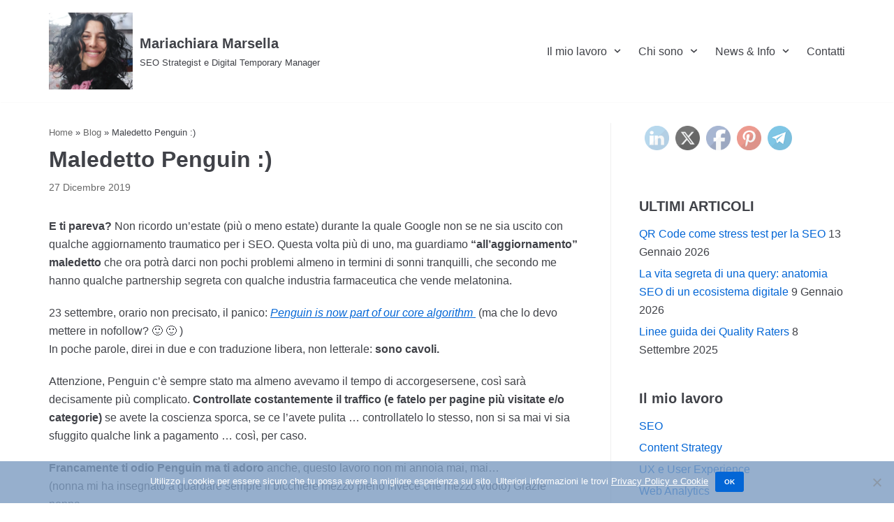

--- FILE ---
content_type: text/html; charset=UTF-8
request_url: https://www.mariachiaramarsella.it/blog/maledetto-penguin/
body_size: 14263
content:
<!DOCTYPE html>
<html lang="it-IT">

<head>
	<meta charset="UTF-8">
	<meta name="viewport" content="width=device-width, initial-scale=1, minimum-scale=1">
	<link rel="profile" href="http://gmpg.org/xfn/11">
			<link rel="pingback" href="https://www.mariachiaramarsella.it/xmlrpc.php">
		<meta name='robots' content='index, follow, max-image-preview:large, max-snippet:-1, max-video-preview:-1' />

	<!-- This site is optimized with the Yoast SEO plugin v26.8 - https://yoast.com/product/yoast-seo-wordpress/ -->
	<title>Il 23 settembre 2016 Google annuncia &quot;Penguin parte dell&#039;algoritmo&quot;</title>
	<meta name="description" content="Il 23 settembre 2016, l&#039;annuncio ufficiale da parte di Google: Penguin is now part of our core algorithm. E i SEO non si annoiano mai." />
	<link rel="canonical" href="https://www.mariachiaramarsella.it/blog/maledetto-penguin/" />
	<meta property="og:locale" content="it_IT" />
	<meta property="og:type" content="article" />
	<meta property="og:title" content="Il 23 settembre 2016 Google annuncia &quot;Penguin parte dell&#039;algoritmo&quot;" />
	<meta property="og:description" content="Il 23 settembre 2016, l&#039;annuncio ufficiale da parte di Google: Penguin is now part of our core algorithm. E i SEO non si annoiano mai." />
	<meta property="og:url" content="https://www.mariachiaramarsella.it/blog/maledetto-penguin/" />
	<meta property="og:site_name" content="Mariachiara Marsella" />
	<meta property="article:author" content="https://www.facebook.com/mc.marsella" />
	<meta property="article:published_time" content="2016-09-29T13:56:18+00:00" />
	<meta property="article:modified_time" content="2019-12-27T13:01:47+00:00" />
	<meta property="og:image" content="http://www.mariachiaramarsella.it/wp-content/uploads/2016/09/penguin-google-odioamore.jpg" />
	<meta name="author" content="mariachiara" />
	<meta name="twitter:card" content="summary_large_image" />
	<meta name="twitter:creator" content="@uale75" />
	<script type="application/ld+json" class="yoast-schema-graph">{"@context":"https://schema.org","@graph":[{"@type":"Article","@id":"https://www.mariachiaramarsella.it/blog/maledetto-penguin/#article","isPartOf":{"@id":"https://www.mariachiaramarsella.it/blog/maledetto-penguin/"},"author":{"name":"mariachiara","@id":"https://www.mariachiaramarsella.it/#/schema/person/0d1cc8a1e5f7d27f9374bdd54cd275f7"},"headline":"Maledetto Penguin :)","datePublished":"2016-09-29T13:56:18+00:00","dateModified":"2019-12-27T13:01:47+00:00","mainEntityOfPage":{"@id":"https://www.mariachiaramarsella.it/blog/maledetto-penguin/"},"wordCount":192,"image":{"@id":"https://www.mariachiaramarsella.it/blog/maledetto-penguin/#primaryimage"},"thumbnailUrl":"http://www.mariachiaramarsella.it/wp-content/uploads/2016/09/penguin-google-odioamore.jpg","keywords":["Salute del sito web"],"articleSection":["Blog"],"inLanguage":"it-IT"},{"@type":"WebPage","@id":"https://www.mariachiaramarsella.it/blog/maledetto-penguin/","url":"https://www.mariachiaramarsella.it/blog/maledetto-penguin/","name":"Il 23 settembre 2016 Google annuncia \"Penguin parte dell'algoritmo\"","isPartOf":{"@id":"https://www.mariachiaramarsella.it/#website"},"primaryImageOfPage":{"@id":"https://www.mariachiaramarsella.it/blog/maledetto-penguin/#primaryimage"},"image":{"@id":"https://www.mariachiaramarsella.it/blog/maledetto-penguin/#primaryimage"},"thumbnailUrl":"http://www.mariachiaramarsella.it/wp-content/uploads/2016/09/penguin-google-odioamore.jpg","datePublished":"2016-09-29T13:56:18+00:00","dateModified":"2019-12-27T13:01:47+00:00","author":{"@id":"https://www.mariachiaramarsella.it/#/schema/person/0d1cc8a1e5f7d27f9374bdd54cd275f7"},"description":"Il 23 settembre 2016, l'annuncio ufficiale da parte di Google: Penguin is now part of our core algorithm. E i SEO non si annoiano mai.","breadcrumb":{"@id":"https://www.mariachiaramarsella.it/blog/maledetto-penguin/#breadcrumb"},"inLanguage":"it-IT","potentialAction":[{"@type":"ReadAction","target":["https://www.mariachiaramarsella.it/blog/maledetto-penguin/"]}]},{"@type":"ImageObject","inLanguage":"it-IT","@id":"https://www.mariachiaramarsella.it/blog/maledetto-penguin/#primaryimage","url":"http://www.mariachiaramarsella.it/wp-content/uploads/2016/09/penguin-google-odioamore.jpg","contentUrl":"http://www.mariachiaramarsella.it/wp-content/uploads/2016/09/penguin-google-odioamore.jpg"},{"@type":"BreadcrumbList","@id":"https://www.mariachiaramarsella.it/blog/maledetto-penguin/#breadcrumb","itemListElement":[{"@type":"ListItem","position":1,"name":"Home","item":"https://www.mariachiaramarsella.it/"},{"@type":"ListItem","position":2,"name":"Blog","item":"https://www.mariachiaramarsella.it/blog/"},{"@type":"ListItem","position":3,"name":"Maledetto Penguin :)"}]},{"@type":"WebSite","@id":"https://www.mariachiaramarsella.it/#website","url":"https://www.mariachiaramarsella.it/","name":"Mariachiara Marsella","description":"SEO Strategist e Digital Temporary Manager","potentialAction":[{"@type":"SearchAction","target":{"@type":"EntryPoint","urlTemplate":"https://www.mariachiaramarsella.it/?s={search_term_string}"},"query-input":{"@type":"PropertyValueSpecification","valueRequired":true,"valueName":"search_term_string"}}],"inLanguage":"it-IT"},{"@type":"Person","@id":"https://www.mariachiaramarsella.it/#/schema/person/0d1cc8a1e5f7d27f9374bdd54cd275f7","name":"mariachiara","image":{"@type":"ImageObject","inLanguage":"it-IT","@id":"https://www.mariachiaramarsella.it/#/schema/person/image/","url":"https://secure.gravatar.com/avatar/aeb70b6775b8fc79f70244c82b79ca4612fab177d1b1aa339be0054b78dd51a8?s=96&d=mm&r=g","contentUrl":"https://secure.gravatar.com/avatar/aeb70b6775b8fc79f70244c82b79ca4612fab177d1b1aa339be0054b78dd51a8?s=96&d=mm&r=g","caption":"mariachiara"},"sameAs":["https://www.mariachiaramarsella.it/","https://www.facebook.com/mc.marsella","https://www.instagram.com/uale75/","https://www.linkedin.com/in/marsella/","https://www.pinterest.it/seo4ever/","https://x.com/uale75"]}]}</script>
	<!-- / Yoast SEO plugin. -->


<link rel="alternate" type="application/rss+xml" title="Mariachiara Marsella &raquo; Feed" href="https://www.mariachiaramarsella.it/feed/" />
<style id='wp-img-auto-sizes-contain-inline-css' type='text/css'>
img:is([sizes=auto i],[sizes^="auto," i]){contain-intrinsic-size:3000px 1500px}
/*# sourceURL=wp-img-auto-sizes-contain-inline-css */
</style>
<style id='wp-block-library-inline-css' type='text/css'>
:root{--wp-block-synced-color:#7a00df;--wp-block-synced-color--rgb:122,0,223;--wp-bound-block-color:var(--wp-block-synced-color);--wp-editor-canvas-background:#ddd;--wp-admin-theme-color:#007cba;--wp-admin-theme-color--rgb:0,124,186;--wp-admin-theme-color-darker-10:#006ba1;--wp-admin-theme-color-darker-10--rgb:0,107,160.5;--wp-admin-theme-color-darker-20:#005a87;--wp-admin-theme-color-darker-20--rgb:0,90,135;--wp-admin-border-width-focus:2px}@media (min-resolution:192dpi){:root{--wp-admin-border-width-focus:1.5px}}.wp-element-button{cursor:pointer}:root .has-very-light-gray-background-color{background-color:#eee}:root .has-very-dark-gray-background-color{background-color:#313131}:root .has-very-light-gray-color{color:#eee}:root .has-very-dark-gray-color{color:#313131}:root .has-vivid-green-cyan-to-vivid-cyan-blue-gradient-background{background:linear-gradient(135deg,#00d084,#0693e3)}:root .has-purple-crush-gradient-background{background:linear-gradient(135deg,#34e2e4,#4721fb 50%,#ab1dfe)}:root .has-hazy-dawn-gradient-background{background:linear-gradient(135deg,#faaca8,#dad0ec)}:root .has-subdued-olive-gradient-background{background:linear-gradient(135deg,#fafae1,#67a671)}:root .has-atomic-cream-gradient-background{background:linear-gradient(135deg,#fdd79a,#004a59)}:root .has-nightshade-gradient-background{background:linear-gradient(135deg,#330968,#31cdcf)}:root .has-midnight-gradient-background{background:linear-gradient(135deg,#020381,#2874fc)}:root{--wp--preset--font-size--normal:16px;--wp--preset--font-size--huge:42px}.has-regular-font-size{font-size:1em}.has-larger-font-size{font-size:2.625em}.has-normal-font-size{font-size:var(--wp--preset--font-size--normal)}.has-huge-font-size{font-size:var(--wp--preset--font-size--huge)}.has-text-align-center{text-align:center}.has-text-align-left{text-align:left}.has-text-align-right{text-align:right}.has-fit-text{white-space:nowrap!important}#end-resizable-editor-section{display:none}.aligncenter{clear:both}.items-justified-left{justify-content:flex-start}.items-justified-center{justify-content:center}.items-justified-right{justify-content:flex-end}.items-justified-space-between{justify-content:space-between}.screen-reader-text{border:0;clip-path:inset(50%);height:1px;margin:-1px;overflow:hidden;padding:0;position:absolute;width:1px;word-wrap:normal!important}.screen-reader-text:focus{background-color:#ddd;clip-path:none;color:#444;display:block;font-size:1em;height:auto;left:5px;line-height:normal;padding:15px 23px 14px;text-decoration:none;top:5px;width:auto;z-index:100000}html :where(.has-border-color){border-style:solid}html :where([style*=border-top-color]){border-top-style:solid}html :where([style*=border-right-color]){border-right-style:solid}html :where([style*=border-bottom-color]){border-bottom-style:solid}html :where([style*=border-left-color]){border-left-style:solid}html :where([style*=border-width]){border-style:solid}html :where([style*=border-top-width]){border-top-style:solid}html :where([style*=border-right-width]){border-right-style:solid}html :where([style*=border-bottom-width]){border-bottom-style:solid}html :where([style*=border-left-width]){border-left-style:solid}html :where(img[class*=wp-image-]){height:auto;max-width:100%}:where(figure){margin:0 0 1em}html :where(.is-position-sticky){--wp-admin--admin-bar--position-offset:var(--wp-admin--admin-bar--height,0px)}@media screen and (max-width:600px){html :where(.is-position-sticky){--wp-admin--admin-bar--position-offset:0px}}

/*# sourceURL=wp-block-library-inline-css */
</style><style id='global-styles-inline-css' type='text/css'>
:root{--wp--preset--aspect-ratio--square: 1;--wp--preset--aspect-ratio--4-3: 4/3;--wp--preset--aspect-ratio--3-4: 3/4;--wp--preset--aspect-ratio--3-2: 3/2;--wp--preset--aspect-ratio--2-3: 2/3;--wp--preset--aspect-ratio--16-9: 16/9;--wp--preset--aspect-ratio--9-16: 9/16;--wp--preset--color--black: #000000;--wp--preset--color--cyan-bluish-gray: #abb8c3;--wp--preset--color--white: #ffffff;--wp--preset--color--pale-pink: #f78da7;--wp--preset--color--vivid-red: #cf2e2e;--wp--preset--color--luminous-vivid-orange: #ff6900;--wp--preset--color--luminous-vivid-amber: #fcb900;--wp--preset--color--light-green-cyan: #7bdcb5;--wp--preset--color--vivid-green-cyan: #00d084;--wp--preset--color--pale-cyan-blue: #8ed1fc;--wp--preset--color--vivid-cyan-blue: #0693e3;--wp--preset--color--vivid-purple: #9b51e0;--wp--preset--color--neve-button-color: #0366d6;--wp--preset--color--neve-text-color: #404248;--wp--preset--gradient--vivid-cyan-blue-to-vivid-purple: linear-gradient(135deg,rgb(6,147,227) 0%,rgb(155,81,224) 100%);--wp--preset--gradient--light-green-cyan-to-vivid-green-cyan: linear-gradient(135deg,rgb(122,220,180) 0%,rgb(0,208,130) 100%);--wp--preset--gradient--luminous-vivid-amber-to-luminous-vivid-orange: linear-gradient(135deg,rgb(252,185,0) 0%,rgb(255,105,0) 100%);--wp--preset--gradient--luminous-vivid-orange-to-vivid-red: linear-gradient(135deg,rgb(255,105,0) 0%,rgb(207,46,46) 100%);--wp--preset--gradient--very-light-gray-to-cyan-bluish-gray: linear-gradient(135deg,rgb(238,238,238) 0%,rgb(169,184,195) 100%);--wp--preset--gradient--cool-to-warm-spectrum: linear-gradient(135deg,rgb(74,234,220) 0%,rgb(151,120,209) 20%,rgb(207,42,186) 40%,rgb(238,44,130) 60%,rgb(251,105,98) 80%,rgb(254,248,76) 100%);--wp--preset--gradient--blush-light-purple: linear-gradient(135deg,rgb(255,206,236) 0%,rgb(152,150,240) 100%);--wp--preset--gradient--blush-bordeaux: linear-gradient(135deg,rgb(254,205,165) 0%,rgb(254,45,45) 50%,rgb(107,0,62) 100%);--wp--preset--gradient--luminous-dusk: linear-gradient(135deg,rgb(255,203,112) 0%,rgb(199,81,192) 50%,rgb(65,88,208) 100%);--wp--preset--gradient--pale-ocean: linear-gradient(135deg,rgb(255,245,203) 0%,rgb(182,227,212) 50%,rgb(51,167,181) 100%);--wp--preset--gradient--electric-grass: linear-gradient(135deg,rgb(202,248,128) 0%,rgb(113,206,126) 100%);--wp--preset--gradient--midnight: linear-gradient(135deg,rgb(2,3,129) 0%,rgb(40,116,252) 100%);--wp--preset--font-size--small: 13px;--wp--preset--font-size--medium: 20px;--wp--preset--font-size--large: 36px;--wp--preset--font-size--x-large: 42px;--wp--preset--spacing--20: 0.44rem;--wp--preset--spacing--30: 0.67rem;--wp--preset--spacing--40: 1rem;--wp--preset--spacing--50: 1.5rem;--wp--preset--spacing--60: 2.25rem;--wp--preset--spacing--70: 3.38rem;--wp--preset--spacing--80: 5.06rem;--wp--preset--shadow--natural: 6px 6px 9px rgba(0, 0, 0, 0.2);--wp--preset--shadow--deep: 12px 12px 50px rgba(0, 0, 0, 0.4);--wp--preset--shadow--sharp: 6px 6px 0px rgba(0, 0, 0, 0.2);--wp--preset--shadow--outlined: 6px 6px 0px -3px rgb(255, 255, 255), 6px 6px rgb(0, 0, 0);--wp--preset--shadow--crisp: 6px 6px 0px rgb(0, 0, 0);}:where(.is-layout-flex){gap: 0.5em;}:where(.is-layout-grid){gap: 0.5em;}body .is-layout-flex{display: flex;}.is-layout-flex{flex-wrap: wrap;align-items: center;}.is-layout-flex > :is(*, div){margin: 0;}body .is-layout-grid{display: grid;}.is-layout-grid > :is(*, div){margin: 0;}:where(.wp-block-columns.is-layout-flex){gap: 2em;}:where(.wp-block-columns.is-layout-grid){gap: 2em;}:where(.wp-block-post-template.is-layout-flex){gap: 1.25em;}:where(.wp-block-post-template.is-layout-grid){gap: 1.25em;}.has-black-color{color: var(--wp--preset--color--black) !important;}.has-cyan-bluish-gray-color{color: var(--wp--preset--color--cyan-bluish-gray) !important;}.has-white-color{color: var(--wp--preset--color--white) !important;}.has-pale-pink-color{color: var(--wp--preset--color--pale-pink) !important;}.has-vivid-red-color{color: var(--wp--preset--color--vivid-red) !important;}.has-luminous-vivid-orange-color{color: var(--wp--preset--color--luminous-vivid-orange) !important;}.has-luminous-vivid-amber-color{color: var(--wp--preset--color--luminous-vivid-amber) !important;}.has-light-green-cyan-color{color: var(--wp--preset--color--light-green-cyan) !important;}.has-vivid-green-cyan-color{color: var(--wp--preset--color--vivid-green-cyan) !important;}.has-pale-cyan-blue-color{color: var(--wp--preset--color--pale-cyan-blue) !important;}.has-vivid-cyan-blue-color{color: var(--wp--preset--color--vivid-cyan-blue) !important;}.has-vivid-purple-color{color: var(--wp--preset--color--vivid-purple) !important;}.has-black-background-color{background-color: var(--wp--preset--color--black) !important;}.has-cyan-bluish-gray-background-color{background-color: var(--wp--preset--color--cyan-bluish-gray) !important;}.has-white-background-color{background-color: var(--wp--preset--color--white) !important;}.has-pale-pink-background-color{background-color: var(--wp--preset--color--pale-pink) !important;}.has-vivid-red-background-color{background-color: var(--wp--preset--color--vivid-red) !important;}.has-luminous-vivid-orange-background-color{background-color: var(--wp--preset--color--luminous-vivid-orange) !important;}.has-luminous-vivid-amber-background-color{background-color: var(--wp--preset--color--luminous-vivid-amber) !important;}.has-light-green-cyan-background-color{background-color: var(--wp--preset--color--light-green-cyan) !important;}.has-vivid-green-cyan-background-color{background-color: var(--wp--preset--color--vivid-green-cyan) !important;}.has-pale-cyan-blue-background-color{background-color: var(--wp--preset--color--pale-cyan-blue) !important;}.has-vivid-cyan-blue-background-color{background-color: var(--wp--preset--color--vivid-cyan-blue) !important;}.has-vivid-purple-background-color{background-color: var(--wp--preset--color--vivid-purple) !important;}.has-black-border-color{border-color: var(--wp--preset--color--black) !important;}.has-cyan-bluish-gray-border-color{border-color: var(--wp--preset--color--cyan-bluish-gray) !important;}.has-white-border-color{border-color: var(--wp--preset--color--white) !important;}.has-pale-pink-border-color{border-color: var(--wp--preset--color--pale-pink) !important;}.has-vivid-red-border-color{border-color: var(--wp--preset--color--vivid-red) !important;}.has-luminous-vivid-orange-border-color{border-color: var(--wp--preset--color--luminous-vivid-orange) !important;}.has-luminous-vivid-amber-border-color{border-color: var(--wp--preset--color--luminous-vivid-amber) !important;}.has-light-green-cyan-border-color{border-color: var(--wp--preset--color--light-green-cyan) !important;}.has-vivid-green-cyan-border-color{border-color: var(--wp--preset--color--vivid-green-cyan) !important;}.has-pale-cyan-blue-border-color{border-color: var(--wp--preset--color--pale-cyan-blue) !important;}.has-vivid-cyan-blue-border-color{border-color: var(--wp--preset--color--vivid-cyan-blue) !important;}.has-vivid-purple-border-color{border-color: var(--wp--preset--color--vivid-purple) !important;}.has-vivid-cyan-blue-to-vivid-purple-gradient-background{background: var(--wp--preset--gradient--vivid-cyan-blue-to-vivid-purple) !important;}.has-light-green-cyan-to-vivid-green-cyan-gradient-background{background: var(--wp--preset--gradient--light-green-cyan-to-vivid-green-cyan) !important;}.has-luminous-vivid-amber-to-luminous-vivid-orange-gradient-background{background: var(--wp--preset--gradient--luminous-vivid-amber-to-luminous-vivid-orange) !important;}.has-luminous-vivid-orange-to-vivid-red-gradient-background{background: var(--wp--preset--gradient--luminous-vivid-orange-to-vivid-red) !important;}.has-very-light-gray-to-cyan-bluish-gray-gradient-background{background: var(--wp--preset--gradient--very-light-gray-to-cyan-bluish-gray) !important;}.has-cool-to-warm-spectrum-gradient-background{background: var(--wp--preset--gradient--cool-to-warm-spectrum) !important;}.has-blush-light-purple-gradient-background{background: var(--wp--preset--gradient--blush-light-purple) !important;}.has-blush-bordeaux-gradient-background{background: var(--wp--preset--gradient--blush-bordeaux) !important;}.has-luminous-dusk-gradient-background{background: var(--wp--preset--gradient--luminous-dusk) !important;}.has-pale-ocean-gradient-background{background: var(--wp--preset--gradient--pale-ocean) !important;}.has-electric-grass-gradient-background{background: var(--wp--preset--gradient--electric-grass) !important;}.has-midnight-gradient-background{background: var(--wp--preset--gradient--midnight) !important;}.has-small-font-size{font-size: var(--wp--preset--font-size--small) !important;}.has-medium-font-size{font-size: var(--wp--preset--font-size--medium) !important;}.has-large-font-size{font-size: var(--wp--preset--font-size--large) !important;}.has-x-large-font-size{font-size: var(--wp--preset--font-size--x-large) !important;}
/*# sourceURL=global-styles-inline-css */
</style>

<style id='classic-theme-styles-inline-css' type='text/css'>
/*! This file is auto-generated */
.wp-block-button__link{color:#fff;background-color:#32373c;border-radius:9999px;box-shadow:none;text-decoration:none;padding:calc(.667em + 2px) calc(1.333em + 2px);font-size:1.125em}.wp-block-file__button{background:#32373c;color:#fff;text-decoration:none}
/*# sourceURL=/wp-includes/css/classic-themes.min.css */
</style>
<link rel='stylesheet' id='cookie-notice-front-css' href='https://www.mariachiaramarsella.it/wp-content/plugins/cookie-notice/css/front.min.css?ver=2.5.11' type='text/css' media='all' />
<link rel='stylesheet' id='page-list-style-css' href='https://www.mariachiaramarsella.it/wp-content/plugins/page-list/css/page-list.css?ver=5.9' type='text/css' media='all' />
<link rel='stylesheet' id='SFSImainCss-css' href='https://www.mariachiaramarsella.it/wp-content/plugins/ultimate-social-media-icons/css/sfsi-style.css?ver=2.9.6' type='text/css' media='all' />
<link rel='stylesheet' id='neve-style-css' href='https://www.mariachiaramarsella.it/wp-content/themes/neve/style.min.css?ver=2.6.2' type='text/css' media='all' />
<style id='neve-style-inline-css' type='text/css'>
.has-white-background-color{background-color:#ffffff!important;}.has-white-color{color:#ffffff!important;}.has-black-background-color{background-color:#000000!important;}.has-black-color{color:#000000!important;}.has-neve-button-color-background-color{background-color:#0366d6!important;}.has-neve-button-color-color{color:#0366d6!important;}.has-neve-link-color-background-color{background-color:#0366d6!important;}.has-neve-link-color-color{color:#0366d6!important;}.has-neve-link-hover-color-background-color{background-color:#0366d6!important;}.has-neve-link-hover-color-color{color:#0366d6!important;}.has-neve-text-color-background-color{background-color:#404248!important;}.has-neve-text-color-color{color:#404248!important;}.nv-tags-list a{color:#0366d6;}.nv-tags-list a{border-color:#0366d6;} .button.button-primary, button, input[type=button], .btn, input[type="submit"], /* Buttons in navigation */ ul[id^="nv-primary-navigation"] li.button.button-primary > a, .menu li.button.button-primary > a{background-color:#0366d6;} .button.button-primary, button, input[type=button], .btn, input[type="submit"], /* Buttons in navigation */ ul[id^="nv-primary-navigation"] li.button.button-primary > a, .menu li.button.button-primary > a{color:#ffffff;}.nv-tags-list a:hover{border-color:#0366d6;} .button.button-primary:hover, .nv-tags-list a:hover, ul[id^="nv-primary-navigation"] li.button.button-primary > a:hover, .menu li.button.button-primary > a:hover{background-color:#0366d6;} .button.button-primary:hover, .nv-tags-list a:hover, ul[id^="nv-primary-navigation"] li.button.button-primary > a:hover, .menu li.button.button-primary > a:hover{color:#ffffff;}.button.button-primary, button, input[type=button], .btn, input[type="submit"]:not(.search-submit), /* Buttons in navigation */ ul[id^="nv-primary-navigation"] li.button.button-primary > a, .menu li.button.button-primary > a{border-radius:3px;} .button.button-secondary, #comments input[type="submit"], .cart-off-canvas .button.nv-close-cart-sidebar{color:#676767;}.button.button-secondary, #comments input[type="submit"], .cart-off-canvas .button.nv-close-cart-sidebar{border-color:#676767;} .button.button-secondary:hover, #comments input[type="submit"]:hover{color:#676767;}.button.button-secondary:hover, #comments input[type="submit"]:hover{border-color:#676767;}.button.button-secondary, #comments input[type="submit"]{border-radius:3px;}.button.button-secondary, #comments input[type="submit"]{border:1px solid;border-width:1px;}.hfg_header .header-top-inner,.hfg_header .header-top-inner.dark-mode,.hfg_header .header-top-inner.light-mode { } .hfg_header .header-main-inner,.hfg_header .header-main-inner.dark-mode,.hfg_header .header-main-inner.light-mode { } .hfg_header .header-bottom-inner,.hfg_header .header-bottom-inner.dark-mode,.hfg_header .header-bottom-inner.light-mode { } .hfg_header .header-menu-sidebar .header-menu-sidebar-bg,.hfg_header .header-menu-sidebar .header-menu-sidebar-bg.dark-mode,.hfg_header .header-menu-sidebar .header-menu-sidebar-bg.light-mode { } @media (max-width: 576px) { .builder-item--logo .site-logo img { max-width: 120px; } .builder-item--logo .site-logo { padding-top: 10px; padding-right: 0px; padding-bottom: 10px; padding-left: 0px; } .builder-item--logo { margin-top: 0px; margin-right: 0px; margin-bottom: 0px; margin-left: 0px; } .builder-item--nav-icon .navbar-toggle { padding-top: 10px; padding-right: 15px; padding-bottom: 10px; padding-left: 15px; } .builder-item--nav-icon { margin-top: 0px; margin-right: 0px; margin-bottom: 0px; margin-left: 0px; } .builder-item--primary-menu li > a { font-size: 1em; line-height: 1.6; letter-spacing: 0px; } .builder-item--primary-menu li > a svg { height: 1em; width: 1em; } .builder-item--primary-menu { padding-top: 0px; padding-right: 0px; padding-bottom: 0px; padding-left: 0px; margin-top: 0px; margin-right: 0px; margin-bottom: 0px; margin-left: 0px; } .builder-item--button_base > .component-wrap > .button { padding-top: 8px; padding-right: 12px; padding-bottom: 8px; padding-left: 12px; } .builder-item--button_base { margin-top: 0px; margin-right: 0px; margin-bottom: 0px; margin-left: 0px; } .builder-item--custom_html .nv-html-content { font-size: 1em; line-height: 1.6; letter-spacing: 0px; } .builder-item--custom_html .nv-html-content svg { height: 1em; width: 1em; } .builder-item--custom_html { padding-top: 0px; padding-right: 0px; padding-bottom: 0px; padding-left: 0px; margin-top: 0px; margin-right: 0px; margin-bottom: 0px; margin-left: 0px; } .builder-item--header_search { padding-top: 0px; padding-right: 0px; padding-bottom: 0px; padding-left: 0px; margin-top: 0px; margin-right: 0px; margin-bottom: 0px; margin-left: 0px; } .builder-item--header_search_responsive { padding-top: 0px; padding-right: 10px; padding-bottom: 0px; padding-left: 10px; margin-top: 0px; margin-right: 0px; margin-bottom: 0px; margin-left: 0px; } .builder-item--secondary-menu #secondary-menu li > a { font-size: 1em; line-height: 1.6; letter-spacing: 0px; } .builder-item--secondary-menu #secondary-menu li > a svg { height: 1em; width: 1em; } .builder-item--secondary-menu { padding-top: 0px; padding-right: 0px; padding-bottom: 0px; padding-left: 0px; margin-top: 0px; margin-right: 0px; margin-bottom: 0px; margin-left: 0px; } .builder-item--footer-one-widgets { padding-top: 0px; padding-right: 0px; padding-bottom: 0px; padding-left: 0px; margin-top: 0px; margin-right: 0px; margin-bottom: 0px; margin-left: 0px; } .builder-item--footer-two-widgets { padding-top: 0px; padding-right: 0px; padding-bottom: 0px; padding-left: 0px; margin-top: 0px; margin-right: 0px; margin-bottom: 0px; margin-left: 0px; } .builder-item--footer-three-widgets { padding-top: 0px; padding-right: 0px; padding-bottom: 0px; padding-left: 0px; margin-top: 0px; margin-right: 0px; margin-bottom: 0px; margin-left: 0px; } .builder-item--footer-four-widgets { padding-top: 0px; padding-right: 0px; padding-bottom: 0px; padding-left: 0px; margin-top: 0px; margin-right: 0px; margin-bottom: 0px; margin-left: 0px; } .builder-item--footer-menu li > a { font-size: 1em; line-height: 1.6; letter-spacing: 0px; } .builder-item--footer-menu li > a svg { height: 1em; width: 1em; } .builder-item--footer-menu { padding-top: 0px; padding-right: 0px; padding-bottom: 0px; padding-left: 0px; margin-top: 0px; margin-right: 0px; margin-bottom: 0px; margin-left: 0px; } .builder-item--footer_copyright { font-size: 1em; line-height: 1.6; letter-spacing: 0px; padding-top: 0px; padding-right: 0px; padding-bottom: 0px; padding-left: 0px; margin-top: 0px; margin-right: 0px; margin-bottom: 0px; margin-left: 0px; } .builder-item--footer_copyright svg { height: 1em; width: 1em; } } @media (min-width: 576px) { .builder-item--logo .site-logo img { max-width: 120px; } .builder-item--logo .site-logo { padding-top: 10px; padding-right: 0px; padding-bottom: 10px; padding-left: 0px; } .builder-item--logo { margin-top: 0px; margin-right: 0px; margin-bottom: 0px; margin-left: 0px; } .builder-item--nav-icon .navbar-toggle { padding-top: 10px; padding-right: 15px; padding-bottom: 10px; padding-left: 15px; } .builder-item--nav-icon { margin-top: 0px; margin-right: 0px; margin-bottom: 0px; margin-left: 0px; } .builder-item--primary-menu li > a { font-size: 1em; line-height: 1.6; letter-spacing: 0px; } .builder-item--primary-menu li > a svg { height: 1em; width: 1em; } .builder-item--primary-menu { padding-top: 0px; padding-right: 0px; padding-bottom: 0px; padding-left: 0px; margin-top: 0px; margin-right: 0px; margin-bottom: 0px; margin-left: 0px; } .builder-item--button_base > .component-wrap > .button { padding-top: 8px; padding-right: 12px; padding-bottom: 8px; padding-left: 12px; } .builder-item--button_base { margin-top: 0px; margin-right: 0px; margin-bottom: 0px; margin-left: 0px; } .builder-item--custom_html .nv-html-content { font-size: 1em; line-height: 1.6; letter-spacing: 0px; } .builder-item--custom_html .nv-html-content svg { height: 1em; width: 1em; } .builder-item--custom_html { padding-top: 0px; padding-right: 0px; padding-bottom: 0px; padding-left: 0px; margin-top: 0px; margin-right: 0px; margin-bottom: 0px; margin-left: 0px; } .builder-item--header_search { padding-top: 0px; padding-right: 0px; padding-bottom: 0px; padding-left: 0px; margin-top: 0px; margin-right: 0px; margin-bottom: 0px; margin-left: 0px; } .builder-item--header_search_responsive { padding-top: 0px; padding-right: 10px; padding-bottom: 0px; padding-left: 10px; margin-top: 0px; margin-right: 0px; margin-bottom: 0px; margin-left: 0px; } .builder-item--secondary-menu #secondary-menu li > a { font-size: 1em; line-height: 1.6; letter-spacing: 0px; } .builder-item--secondary-menu #secondary-menu li > a svg { height: 1em; width: 1em; } .builder-item--secondary-menu { padding-top: 0px; padding-right: 0px; padding-bottom: 0px; padding-left: 0px; margin-top: 0px; margin-right: 0px; margin-bottom: 0px; margin-left: 0px; } .builder-item--footer-one-widgets { padding-top: 0px; padding-right: 0px; padding-bottom: 0px; padding-left: 0px; margin-top: 0px; margin-right: 0px; margin-bottom: 0px; margin-left: 0px; } .builder-item--footer-two-widgets { padding-top: 0px; padding-right: 0px; padding-bottom: 0px; padding-left: 0px; margin-top: 0px; margin-right: 0px; margin-bottom: 0px; margin-left: 0px; } .builder-item--footer-three-widgets { padding-top: 0px; padding-right: 0px; padding-bottom: 0px; padding-left: 0px; margin-top: 0px; margin-right: 0px; margin-bottom: 0px; margin-left: 0px; } .builder-item--footer-four-widgets { padding-top: 0px; padding-right: 0px; padding-bottom: 0px; padding-left: 0px; margin-top: 0px; margin-right: 0px; margin-bottom: 0px; margin-left: 0px; } .builder-item--footer-menu li > a { font-size: 1em; line-height: 1.6; letter-spacing: 0px; } .builder-item--footer-menu li > a svg { height: 1em; width: 1em; } .builder-item--footer-menu { padding-top: 0px; padding-right: 0px; padding-bottom: 0px; padding-left: 0px; margin-top: 0px; margin-right: 0px; margin-bottom: 0px; margin-left: 0px; } .builder-item--footer_copyright { font-size: 1em; line-height: 1.6; letter-spacing: 0px; padding-top: 0px; padding-right: 0px; padding-bottom: 0px; padding-left: 0px; margin-top: 0px; margin-right: 0px; margin-bottom: 0px; margin-left: 0px; } .builder-item--footer_copyright svg { height: 1em; width: 1em; } } @media (min-width: 961px) { .builder-item--logo .site-logo img { max-width: 120px; } .builder-item--logo .site-logo { padding-top: 10px; padding-right: 0px; padding-bottom: 10px; padding-left: 0px; } .builder-item--logo { margin-top: 0px; margin-right: 0px; margin-bottom: 0px; margin-left: 0px; } .builder-item--nav-icon .navbar-toggle { padding-top: 10px; padding-right: 15px; padding-bottom: 10px; padding-left: 15px; } .builder-item--nav-icon { margin-top: 0px; margin-right: 0px; margin-bottom: 0px; margin-left: 0px; } .builder-item--primary-menu li > a { font-size: 1em; line-height: 1.6; letter-spacing: 0px; } .builder-item--primary-menu li > a svg { height: 1em; width: 1em; } .builder-item--primary-menu { padding-top: 0px; padding-right: 0px; padding-bottom: 0px; padding-left: 0px; margin-top: 0px; margin-right: 0px; margin-bottom: 0px; margin-left: 0px; } .builder-item--button_base > .component-wrap > .button { padding-top: 8px; padding-right: 12px; padding-bottom: 8px; padding-left: 12px; } .builder-item--button_base { margin-top: 0px; margin-right: 0px; margin-bottom: 0px; margin-left: 0px; } .builder-item--custom_html .nv-html-content { font-size: 1em; line-height: 1.6; letter-spacing: 0px; } .builder-item--custom_html .nv-html-content svg { height: 1em; width: 1em; } .builder-item--custom_html { padding-top: 0px; padding-right: 0px; padding-bottom: 0px; padding-left: 0px; margin-top: 0px; margin-right: 0px; margin-bottom: 0px; margin-left: 0px; } .builder-item--header_search { padding-top: 0px; padding-right: 0px; padding-bottom: 0px; padding-left: 0px; margin-top: 0px; margin-right: 0px; margin-bottom: 0px; margin-left: 0px; } .builder-item--header_search_responsive { padding-top: 0px; padding-right: 10px; padding-bottom: 0px; padding-left: 10px; margin-top: 0px; margin-right: 0px; margin-bottom: 0px; margin-left: 0px; } .builder-item--secondary-menu #secondary-menu li > a { font-size: 1em; line-height: 1.6; letter-spacing: 0px; } .builder-item--secondary-menu #secondary-menu li > a svg { height: 1em; width: 1em; } .builder-item--secondary-menu { padding-top: 0px; padding-right: 0px; padding-bottom: 0px; padding-left: 0px; margin-top: 0px; margin-right: 0px; margin-bottom: 0px; margin-left: 0px; } .builder-item--footer-one-widgets { padding-top: 0px; padding-right: 0px; padding-bottom: 0px; padding-left: 0px; margin-top: 0px; margin-right: 0px; margin-bottom: 0px; margin-left: 0px; } .builder-item--footer-two-widgets { padding-top: 0px; padding-right: 0px; padding-bottom: 0px; padding-left: 0px; margin-top: 0px; margin-right: 0px; margin-bottom: 0px; margin-left: 0px; } .builder-item--footer-three-widgets { padding-top: 0px; padding-right: 0px; padding-bottom: 0px; padding-left: 0px; margin-top: 0px; margin-right: 0px; margin-bottom: 0px; margin-left: 0px; } .builder-item--footer-four-widgets { padding-top: 0px; padding-right: 0px; padding-bottom: 0px; padding-left: 0px; margin-top: 0px; margin-right: 0px; margin-bottom: 0px; margin-left: 0px; } .builder-item--footer-menu li > a { font-size: 1em; line-height: 1.6; letter-spacing: 0px; } .builder-item--footer-menu li > a svg { height: 1em; width: 1em; } .builder-item--footer-menu { padding-top: 0px; padding-right: 0px; padding-bottom: 0px; padding-left: 0px; margin-top: 0px; margin-right: 0px; margin-bottom: 0px; margin-left: 0px; } .builder-item--footer_copyright { font-size: 1em; line-height: 1.6; letter-spacing: 0px; padding-top: 0px; padding-right: 0px; padding-bottom: 0px; padding-left: 0px; margin-top: 0px; margin-right: 0px; margin-bottom: 0px; margin-left: 0px; } .builder-item--footer_copyright svg { height: 1em; width: 1em; } } .builder-item--nav-icon .navbar-toggle { border-radius: 3px; border: 1px solid; } .header-menu-sidebar .close-sidebar-panel .navbar-toggle { border-radius: 3px; border: 1px solid; } .builder-item--primary-menu .nav-menu-primary > .primary-menu-ul li:not(.woocommerce-mini-cart-item) > a { color: #404248; } .builder-item--primary-menu .nav-menu-primary > .primary-menu-ul li > .amp-caret-wrap svg { fill: #404248; } .builder-item--primary-menu .nav-menu-primary > .primary-menu-ul li:not(.woocommerce-mini-cart-item) > a:after { background-color: #0366d6; } .builder-item--primary-menu .nav-menu-primary > .primary-menu-ul li:not(.woocommerce-mini-cart-item):hover > a { color: #0366d6; } .builder-item--primary-menu .nav-menu-primary > .primary-menu-ul li:hover > .amp-caret-wrap svg { fill: #0366d6; } .builder-item--primary-menu .nav-menu-primary > .primary-menu-ul li.current-menu-item > a { color: #0366d6; } .builder-item--primary-menu .nav-menu-primary > .primary-menu-ul li.current-menu-item > .amp-caret-wrap svg { fill: #0366d6; } @media (min-width: 961px) { .header--row .hfg-item-right .builder-item--primary-menu .primary-menu-ul > li:not(:first-child) { margin-left: 20px; } .header--row .hfg-item-center .builder-item--primary-menu .primary-menu-ul > li:not(:last-child), .header--row .hfg-item-left .builder-item--primary-menu .primary-menu-ul > li:not(:last-child) { margin-right: 20px; } .builder-item--primary-menu .style-full-height .primary-menu-ul > li:not(.menu-item-nav-search):not(.menu-item-nav-cart) > a:after { left: -10px; right: -10px; } .builder-item--primary-menu .style-full-height .primary-menu-ul:not(#nv-primary-navigation-sidebar) > li:not(.menu-item-nav-search):not(.menu-item-nav-cart):hover > a:after { width: calc(100% + 20px) !important;; } } .builder-item--primary-menu .primary-menu-ul > li > a { height: 25px; } .builder-item--primary-menu li > a { font-weight: 500; text-transform: none; } .builder-item--button_base > .component-wrap > .button { border-radius: 3px; } .builder-item--custom_html .nv-html-content { font-weight: 500; text-transform: none; } .builder-item--header_search_responsive .nv-search > svg { width: 15px; height: 15px; } .hfg-item-right .builder-item--secondary-menu #secondary-menu > li:not(:first-child) { margin-left: 20px; } .hfg-item-center .builder-item--secondary-menu #secondary-menu li:not(:last-child), .hfg-item-left .builder-item--secondary-menu #secondary-menu > li:not(:last-child) { margin-right: 20px; } .builder-item--secondary-menu .style-full-height #secondary-menu > li > a:after { left: -10px; right: -10px; } .builder-item--secondary-menu .style-full-height #secondary-menu > li:hover > a:after { width: calc(100% + 20px) !important;; } .builder-item--secondary-menu #secondary-menu > li > a { height: 25px; } .builder-item--secondary-menu #secondary-menu li > a { font-weight: 500; text-transform: none; } .footer-top-inner,.footer-top-inner.dark-mode,.footer-top-inner.light-mode { } .footer-bottom-inner,.footer-bottom-inner.dark-mode,.footer-bottom-inner.light-mode { } .hfg-item-right .builder-item--footer-menu .footer-menu > li:not(:first-child) { margin-left: 20px; } .hfg-item-center .builder-item--footer-menu .footer-menu li:not(:last-child), .hfg-item-left .builder-item--footer-menu .footer-menu > li:not(:last-child) { margin-right: 20px; } .builder-item--footer-menu .style-full-height .footer-menu > li > a:after { left: -10px !important; right: -10px !important; } .builder-item--footer-menu .style-full-height .footer-menu > li:hover > a:after { width: calc(100% + 20px) !important;; } .builder-item--footer-menu .footer-menu > li > a { height: 25px; } .builder-item--footer-menu li > a { font-weight: 500; text-transform: none; } .builder-item--footer_copyright { font-weight: 500; text-transform: none; } 
/*# sourceURL=neve-style-inline-css */
</style>
<script type="text/javascript" src="https://www.mariachiaramarsella.it/wp-includes/js/jquery/jquery.min.js?ver=3.7.1" id="jquery-core-js"></script>
<script type="text/javascript" src="https://www.mariachiaramarsella.it/wp-includes/js/jquery/jquery-migrate.min.js?ver=3.4.1" id="jquery-migrate-js"></script>
<meta name="follow.[base64]" content="MJpjVy59KFwqb0Y0qHMf"/><link rel="icon" href="https://www.mariachiaramarsella.it/wp-content/uploads/2021/03/cropped-cropped-cropped-mariachiara-marsella-seo-32x32.jpg" sizes="32x32" />
<link rel="icon" href="https://www.mariachiaramarsella.it/wp-content/uploads/2021/03/cropped-cropped-cropped-mariachiara-marsella-seo-192x192.jpg" sizes="192x192" />
<link rel="apple-touch-icon" href="https://www.mariachiaramarsella.it/wp-content/uploads/2021/03/cropped-cropped-cropped-mariachiara-marsella-seo-180x180.jpg" />
<meta name="msapplication-TileImage" content="https://www.mariachiaramarsella.it/wp-content/uploads/2021/03/cropped-cropped-cropped-mariachiara-marsella-seo-270x270.jpg" />
		<style type="text/css" id="wp-custom-css">
			
		</style>
		
<!-- Clarity tracking code for https://www.mariachiaramarsella.it/ -->
<script>
    (function(c,l,a,r,i,t,y){
        c[a]=c[a]||function(){(c[a].q=c[a].q||[]).push(arguments)};
        t=l.createElement(r);t.async=1;t.src="https://www.clarity.ms/tag/"+i+"?ref=bwt";
        y=l.getElementsByTagName(r)[0];y.parentNode.insertBefore(t,y);
    })(window, document, "clarity", "script", "aivg13uw37");
</script>
</head>

<body  class="wp-singular post-template-default single single-post postid-540 single-format-standard wp-custom-logo wp-theme-neve cookies-not-set sfsi_actvite_theme_default nv-sidebar-right menu_sidebar_slide_left" >
<div class="wrapper">
	<header class="header" role="banner">
		<a class="neve-skip-link show-on-focus" href="#content" tabindex="0">
			Vai al contenuto		</a>
		<div id="header-grid"  class="hfg_header site-header">
	
<nav class="header--row header-main hide-on-mobile hide-on-tablet layout-full-contained nv-navbar header--row"
	data-row-id="main" data-show-on="desktop">

	<div
		class="header--row-inner header-main-inner light-mode">
		<div class="container">
			<div
				class="row row--wrapper"
				data-section="hfg_header_layout_main" >
				<div class="builder-item hfg-item-first col-5 col-md-5 col-sm-5 hfg-item-left"><div class="item--inner builder-item--logo"
		data-section="title_tagline"
		data-item-id="logo">
	<div class="site-logo">
	<a class="brand" href="https://www.mariachiaramarsella.it/" title="Mariachiara Marsella" aria-label="Mariachiara Marsella"><div class="title-with-logo"><img src="https://www.mariachiaramarsella.it/wp-content/uploads/2021/03/cropped-mariachiara-marsella-seo.jpg" alt="" width="120" height="110"><div class="nv-title-tagline-wrap"><p class="site-title">Mariachiara Marsella</p><small>SEO Strategist e Digital Temporary Manager</small></div></div></a></div>

	</div>

</div><div class="builder-item hfg-item-last col-7 col-md-7 col-sm-7 hfg-item-right"><div class="item--inner builder-item--primary-menu has_menu"
		data-section="header_menu_primary"
		data-item-id="primary-menu">
	<div class="nv-nav-wrap">
	<div role="navigation" class="style-plain nav-menu-primary"
			aria-label="Menu principale">

		<ul id="nv-primary-navigation-main" class="primary-menu-ul"><li id="menu-item-22" class="menu-item menu-item-type-post_type menu-item-object-page menu-item-has-children menu-item-22"><a href="https://www.mariachiaramarsella.it/il-mio-lavoro/"><span class="menu-item-title-wrap">Il mio lavoro</span><div class="caret-wrap 1" tabindex="0"><span class="caret"><svg xmlns="http://www.w3.org/2000/svg" viewBox="0 0 448 512"><path d="M207.029 381.476L12.686 187.132c-9.373-9.373-9.373-24.569 0-33.941l22.667-22.667c9.357-9.357 24.522-9.375 33.901-.04L224 284.505l154.745-154.021c9.379-9.335 24.544-9.317 33.901.04l22.667 22.667c9.373 9.373 9.373 24.569 0 33.941L240.971 381.476c-9.373 9.372-24.569 9.372-33.942 0z"/></svg></span></div></a>
<ul class="sub-menu">
	<li id="menu-item-2085" class="menu-item menu-item-type-custom menu-item-object-custom menu-item-2085"><a href="https://www.mariachiaramarsella.it/il-mio-lavoro/consulenza-seo/">SEO</a></li>
	<li id="menu-item-2086" class="menu-item menu-item-type-custom menu-item-object-custom menu-item-2086"><a href="https://www.mariachiaramarsella.it/il-mio-lavoro/content-marketing/">Content Strategy</a></li>
	<li id="menu-item-2087" class="menu-item menu-item-type-custom menu-item-object-custom menu-item-2087"><a href="https://www.mariachiaramarsella.it/il-mio-lavoro/usabilita/">Usability</a></li>
	<li id="menu-item-2088" class="menu-item menu-item-type-custom menu-item-object-custom menu-item-2088"><a href="https://www.mariachiaramarsella.it/il-mio-lavoro/brand/">Brand</a></li>
	<li id="menu-item-2089" class="menu-item menu-item-type-custom menu-item-object-custom menu-item-2089"><a href="https://www.mariachiaramarsella.it/il-mio-lavoro/web-analytics/">Web analytics</a></li>
	<li id="menu-item-2570" class="menu-item menu-item-type-custom menu-item-object-custom menu-item-2570"><a href="https://www.mariachiaramarsella.it/il-mio-lavoro/analisi-competitor/">Analisi della concorrenza</a></li>
	<li id="menu-item-2090" class="menu-item menu-item-type-custom menu-item-object-custom menu-item-2090"><a href="https://www.mariachiaramarsella.it/il-mio-lavoro/temporary-manager/">Temporary management</a></li>
	<li id="menu-item-2091" class="menu-item menu-item-type-custom menu-item-object-custom menu-item-2091"><a href="https://www.mariachiaramarsella.it/il-mio-lavoro/formazione-web-marketing-seo/">Formazione</a></li>
</ul>
</li>
<li id="menu-item-1609" class="menu-item menu-item-type-post_type menu-item-object-page menu-item-has-children menu-item-1609"><a href="https://www.mariachiaramarsella.it/chi-sono-dentro/"><span class="menu-item-title-wrap">Chi sono</span><div class="caret-wrap 10" tabindex="0"><span class="caret"><svg xmlns="http://www.w3.org/2000/svg" viewBox="0 0 448 512"><path d="M207.029 381.476L12.686 187.132c-9.373-9.373-9.373-24.569 0-33.941l22.667-22.667c9.357-9.357 24.522-9.375 33.901-.04L224 284.505l154.745-154.021c9.379-9.335 24.544-9.317 33.901.04l22.667 22.667c9.373 9.373 9.373 24.569 0 33.941L240.971 381.476c-9.373 9.372-24.569 9.372-33.942 0z"/></svg></span></div></a>
<ul class="sub-menu">
	<li id="menu-item-2082" class="menu-item menu-item-type-post_type menu-item-object-page menu-item-2082"><a href="https://www.mariachiaramarsella.it/chi-sono-dentro/">Chi sono “dentro”</a></li>
	<li id="menu-item-2083" class="menu-item menu-item-type-post_type menu-item-object-page menu-item-2083"><a href="https://www.mariachiaramarsella.it/curriculum-breve/">Curriculum raccontato</a></li>
	<li id="menu-item-2084" class="menu-item menu-item-type-post_type menu-item-object-page menu-item-2084"><a href="https://www.mariachiaramarsella.it/interviste-contributi/">Interviste e contributi</a></li>
</ul>
</li>
<li id="menu-item-2081" class="menu-item menu-item-type-custom menu-item-object-custom menu-item-has-children menu-item-2081"><a href="/"><span class="menu-item-title-wrap">News &#038; Info</span><div class="caret-wrap 14" tabindex="0"><span class="caret"><svg xmlns="http://www.w3.org/2000/svg" viewBox="0 0 448 512"><path d="M207.029 381.476L12.686 187.132c-9.373-9.373-9.373-24.569 0-33.941l22.667-22.667c9.357-9.357 24.522-9.375 33.901-.04L224 284.505l154.745-154.021c9.379-9.335 24.544-9.317 33.901.04l22.667 22.667c9.373 9.373 9.373 24.569 0 33.941L240.971 381.476c-9.373 9.372-24.569 9.372-33.942 0z"/></svg></span></div></a>
<ul class="sub-menu">
	<li id="menu-item-2080" class="menu-item menu-item-type-custom menu-item-object-custom menu-item-2080"><a href="https://www.mariachiaramarsella.it/blog/">Blog</a></li>
	<li id="menu-item-787" class="menu-item menu-item-type-custom menu-item-object-custom menu-item-787"><a href="https://www.mariachiaramarsella.it/web-marketing/">Approfondimenti</a></li>
	<li id="menu-item-2016" class="menu-item menu-item-type-custom menu-item-object-custom menu-item-2016"><a href="https://www.mariachiaramarsella.it/web-marketing/strumenti-web/">Ispirazione</a></li>
	<li id="menu-item-2977" class="menu-item menu-item-type-custom menu-item-object-custom menu-item-2977"><a href="https://www.mariachiaramarsella.it/donne-in-serp/">Donne in SERP</a></li>
</ul>
</li>
<li id="menu-item-879" class="menu-item menu-item-type-custom menu-item-object-custom menu-item-879"><a href="https://www.mariachiaramarsella.it/contatti/">Contatti</a></li>
</ul>	</div>
</div>

	</div>

</div>							</div>
		</div>
	</div>
</nav>


<nav class="header--row header-main hide-on-desktop layout-full-contained nv-navbar header--row"
	data-row-id="main" data-show-on="mobile">

	<div
		class="header--row-inner header-main-inner light-mode">
		<div class="container">
			<div
				class="row row--wrapper"
				data-section="hfg_header_layout_main" >
				<div class="builder-item hfg-item-first col-8 col-md-8 col-sm-8 hfg-item-left"><div class="item--inner builder-item--logo"
		data-section="title_tagline"
		data-item-id="logo">
	<div class="site-logo">
	<a class="brand" href="https://www.mariachiaramarsella.it/" title="Mariachiara Marsella" aria-label="Mariachiara Marsella"><div class="title-with-logo"><img src="https://www.mariachiaramarsella.it/wp-content/uploads/2021/03/cropped-mariachiara-marsella-seo.jpg" alt="" width="120" height="110"><div class="nv-title-tagline-wrap"><p class="site-title">Mariachiara Marsella</p><small>SEO Strategist e Digital Temporary Manager</small></div></div></a></div>

	</div>

</div><div class="builder-item hfg-item-last col-4 col-md-4 col-sm-4 hfg-item-right"><div class="item--inner builder-item--nav-icon"
		data-section="header_menu_icon"
		data-item-id="nav-icon">
	<div class="menu-mobile-toggle item-button navbar-toggle-wrapper">
	<button class="navbar-toggle"
					aria-label="
			Menu di navigazione			">
				<div class="bars">
			<span class="icon-bar"></span>
			<span class="icon-bar"></span>
			<span class="icon-bar"></span>
		</div>
		<span class="screen-reader-text">Toggle Navigation</span>
	</button>
</div> <!--.navbar-toggle-wrapper-->


	</div>

</div>							</div>
		</div>
	</div>
</nav>

<div id="header-menu-sidebar" class="header-menu-sidebar menu-sidebar-panel light-mode slide_left">
	<div id="header-menu-sidebar-bg" class="header-menu-sidebar-bg">
		<div class="close-sidebar-panel navbar-toggle-wrapper">
			<button class="navbar-toggle active" 					aria-label="
				Menu di navigazione				">
				<div class="bars">
					<span class="icon-bar"></span>
					<span class="icon-bar"></span>
					<span class="icon-bar"></span>
				</div>
				<span class="screen-reader-text">
				Toggle Navigation					</span>
			</button>
		</div>
		<div id="header-menu-sidebar-inner" class="header-menu-sidebar-inner">
			<div class="builder-item hfg-item-last hfg-item-first col-12 col-md-12 col-sm-12 hfg-item-right"><div class="item--inner builder-item--primary-menu has_menu"
		data-section="header_menu_primary"
		data-item-id="primary-menu">
	<div class="nv-nav-wrap">
	<div role="navigation" class="style-plain nav-menu-primary"
			aria-label="Menu principale">

		<ul id="nv-primary-navigation-sidebar" class="primary-menu-ul"><li class="menu-item menu-item-type-post_type menu-item-object-page menu-item-has-children menu-item-22"><a href="https://www.mariachiaramarsella.it/il-mio-lavoro/"><span class="menu-item-title-wrap">Il mio lavoro</span><div class="caret-wrap 1" tabindex="0"><span class="caret"><svg xmlns="http://www.w3.org/2000/svg" viewBox="0 0 448 512"><path d="M207.029 381.476L12.686 187.132c-9.373-9.373-9.373-24.569 0-33.941l22.667-22.667c9.357-9.357 24.522-9.375 33.901-.04L224 284.505l154.745-154.021c9.379-9.335 24.544-9.317 33.901.04l22.667 22.667c9.373 9.373 9.373 24.569 0 33.941L240.971 381.476c-9.373 9.372-24.569 9.372-33.942 0z"/></svg></span></div></a>
<ul class="sub-menu">
	<li class="menu-item menu-item-type-custom menu-item-object-custom menu-item-2085"><a href="https://www.mariachiaramarsella.it/il-mio-lavoro/consulenza-seo/">SEO</a></li>
	<li class="menu-item menu-item-type-custom menu-item-object-custom menu-item-2086"><a href="https://www.mariachiaramarsella.it/il-mio-lavoro/content-marketing/">Content Strategy</a></li>
	<li class="menu-item menu-item-type-custom menu-item-object-custom menu-item-2087"><a href="https://www.mariachiaramarsella.it/il-mio-lavoro/usabilita/">Usability</a></li>
	<li class="menu-item menu-item-type-custom menu-item-object-custom menu-item-2088"><a href="https://www.mariachiaramarsella.it/il-mio-lavoro/brand/">Brand</a></li>
	<li class="menu-item menu-item-type-custom menu-item-object-custom menu-item-2089"><a href="https://www.mariachiaramarsella.it/il-mio-lavoro/web-analytics/">Web analytics</a></li>
	<li class="menu-item menu-item-type-custom menu-item-object-custom menu-item-2570"><a href="https://www.mariachiaramarsella.it/il-mio-lavoro/analisi-competitor/">Analisi della concorrenza</a></li>
	<li class="menu-item menu-item-type-custom menu-item-object-custom menu-item-2090"><a href="https://www.mariachiaramarsella.it/il-mio-lavoro/temporary-manager/">Temporary management</a></li>
	<li class="menu-item menu-item-type-custom menu-item-object-custom menu-item-2091"><a href="https://www.mariachiaramarsella.it/il-mio-lavoro/formazione-web-marketing-seo/">Formazione</a></li>
</ul>
</li>
<li class="menu-item menu-item-type-post_type menu-item-object-page menu-item-has-children menu-item-1609"><a href="https://www.mariachiaramarsella.it/chi-sono-dentro/"><span class="menu-item-title-wrap">Chi sono</span><div class="caret-wrap 10" tabindex="0"><span class="caret"><svg xmlns="http://www.w3.org/2000/svg" viewBox="0 0 448 512"><path d="M207.029 381.476L12.686 187.132c-9.373-9.373-9.373-24.569 0-33.941l22.667-22.667c9.357-9.357 24.522-9.375 33.901-.04L224 284.505l154.745-154.021c9.379-9.335 24.544-9.317 33.901.04l22.667 22.667c9.373 9.373 9.373 24.569 0 33.941L240.971 381.476c-9.373 9.372-24.569 9.372-33.942 0z"/></svg></span></div></a>
<ul class="sub-menu">
	<li class="menu-item menu-item-type-post_type menu-item-object-page menu-item-2082"><a href="https://www.mariachiaramarsella.it/chi-sono-dentro/">Chi sono “dentro”</a></li>
	<li class="menu-item menu-item-type-post_type menu-item-object-page menu-item-2083"><a href="https://www.mariachiaramarsella.it/curriculum-breve/">Curriculum raccontato</a></li>
	<li class="menu-item menu-item-type-post_type menu-item-object-page menu-item-2084"><a href="https://www.mariachiaramarsella.it/interviste-contributi/">Interviste e contributi</a></li>
</ul>
</li>
<li class="menu-item menu-item-type-custom menu-item-object-custom menu-item-has-children menu-item-2081"><a href="/"><span class="menu-item-title-wrap">News &#038; Info</span><div class="caret-wrap 14" tabindex="0"><span class="caret"><svg xmlns="http://www.w3.org/2000/svg" viewBox="0 0 448 512"><path d="M207.029 381.476L12.686 187.132c-9.373-9.373-9.373-24.569 0-33.941l22.667-22.667c9.357-9.357 24.522-9.375 33.901-.04L224 284.505l154.745-154.021c9.379-9.335 24.544-9.317 33.901.04l22.667 22.667c9.373 9.373 9.373 24.569 0 33.941L240.971 381.476c-9.373 9.372-24.569 9.372-33.942 0z"/></svg></span></div></a>
<ul class="sub-menu">
	<li class="menu-item menu-item-type-custom menu-item-object-custom menu-item-2080"><a href="https://www.mariachiaramarsella.it/blog/">Blog</a></li>
	<li class="menu-item menu-item-type-custom menu-item-object-custom menu-item-787"><a href="https://www.mariachiaramarsella.it/web-marketing/">Approfondimenti</a></li>
	<li class="menu-item menu-item-type-custom menu-item-object-custom menu-item-2016"><a href="https://www.mariachiaramarsella.it/web-marketing/strumenti-web/">Ispirazione</a></li>
	<li class="menu-item menu-item-type-custom menu-item-object-custom menu-item-2977"><a href="https://www.mariachiaramarsella.it/donne-in-serp/">Donne in SERP</a></li>
</ul>
</li>
<li class="menu-item menu-item-type-custom menu-item-object-custom menu-item-879"><a href="https://www.mariachiaramarsella.it/contatti/">Contatti</a></li>
</ul>	</div>
</div>

	</div>

</div>		</div>
	</div>
</div>
<div class="header-menu-sidebar-overlay"></div>

</div>
	</header>
	
	<main id="content" class="neve-main" role="main">

	<div class="container single-post-container">
		<div class="row">
						<article id="post-540"
					class="nv-single-post-wrap col post-540 post type-post status-publish format-standard hentry category-blog tag-salute-sito-web">
				<div class="entry-header"><div class="nv-title-meta-wrap"><small class="nv--yoast-breadcrumb neve-breadcrumbs-wrapper"><span><span><a href="https://www.mariachiaramarsella.it/">Home</a></span> » <span><a href="https://www.mariachiaramarsella.it/blog/">Blog</a></span> » <span class="breadcrumb_last" aria-current="page">Maledetto Penguin :)</span></span></small><h1 class="title entry-title">Maledetto Penguin :)</h1><ul class="nv-meta-list"><li class="meta date posted-on"><time class="updated" datetime="2019-12-27T14:01:47+01:00">27 Dicembre 2019</time></li></ul></div></div><div class="nv-content-wrap entry-content"><p><strong>E ti pareva?</strong> Non ricordo un&#8217;estate (più o meno estate) durante la quale Google non se ne sia uscito con qualche aggiornamento traumatico per i SEO. Questa volta più di uno, ma guardiamo <strong>&#8220;all&#8217;aggiornamento&#8221; maledetto</strong> che ora potrà darci non pochi problemi almeno in termini di sonni tranquilli, che secondo me hanno qualche partnership segreta con qualche industria farmaceutica che vende melatonina.</p>
<p>23 settembre, orario non precisato, il panico: <a href="https://webmasters.googleblog.com/2016/09/penguin-is-now-part-of-our-core.html" target="_blank" rel="noopener noreferrer"><em>Penguin is now part of our core algorithm&nbsp;</em></a> (ma che lo devo mettere in nofollow? 🙂 🙂 )<br />
In poche parole, direi in due e con traduzione libera, non letterale: <strong>sono cavoli.</strong></p>
<p>Attenzione, Penguin c&#8217;è sempre stato ma almeno avevamo il tempo di accorgesersene, così sarà decisamente più complicato. <strong>Controllate costantemente il traffico (e fatelo per pagine più visitate e/o categorie)</strong> se avete la coscienza sporca, se ce l&#8217;avete pulita &#8230; controllatelo lo stesso, non si sa mai vi sia sfuggito qualche link a pagamento &#8230; così, per caso.</p>
<p><strong>Francamente ti odio Penguin ma ti adoro</strong> anche, questo lavoro non mi annoia mai, mai&#8230;<br />
(nonna mi ha insegnato a guardare sempre il bicchiere mezzo pieno invece che mezzo vuoto) Grazie nonna.</p>
<p style="text-align: center;"><img fetchpriority="high" decoding="async" class="aligncenter size-full wp-image-542" src="http://www.mariachiaramarsella.it/wp-content/uploads/2016/09/penguin-google-odioamore.jpg" alt="odio e amore Penguin #SEO" width="421" height="321" srcset="https://www.mariachiaramarsella.it/wp-content/uploads/2016/09/penguin-google-odioamore.jpg 421w, https://www.mariachiaramarsella.it/wp-content/uploads/2016/09/penguin-google-odioamore-300x229.jpg 300w" sizes="(max-width: 421px) 100vw, 421px" /></p>
<p>&nbsp;</p>
</div><div class="nv-tags-list"><span>Tag:</span><a href=https://www.mariachiaramarsella.it/tag/salute-sito-web/ title="Salute del sito web" class=salute-sito-web rel="tag">Salute del sito web</a> </div> 
<div id="comments" class="comments-area">
	</div>
			</article>
			<div class="nv-sidebar-wrap col-sm-12 nv-right blog-sidebar" >
		<aside id="secondary" role="complementary">
				<div id="sfsi-widget-3" class="widget sfsi">		<div class="sfsi_widget" data-position="widget" style="display:flex;flex-wrap:wrap;justify-content: left">
			<div id='sfsi_wDiv'></div>
			<div class="norm_row sfsi_wDiv "  style="width:220px;position:absolute;;text-align:left"><div style='width:35px; height:35px;margin-left:9px;margin-bottom:5px; ' class='sfsi_wicons shuffeldiv ' ><div class='inerCnt'><a class=' sficn' data-effect='combo' target='_blank'  href='https://www.linkedin.com/in/marsella' id='sfsiid_linkedin_icon' style='width:35px;height:35px;opacity:0.6;'  ><img data-pin-nopin='true' alt='LinkedIn' title='LinkedIn' src='https://www.mariachiaramarsella.it/wp-content/plugins/ultimate-social-media-icons/images/icons_theme/default/default_linkedin.png' width='35' height='35' style='' class='sfcm sfsi_wicon ' data-effect='combo'   /></a></div></div><div style='width:35px; height:35px;margin-left:9px;margin-bottom:5px; ' class='sfsi_wicons shuffeldiv ' ><div class='inerCnt'><a class=' sficn' data-effect='combo' target='_blank'  href='https://twitter.com/uale75' id='sfsiid_twitter_icon' style='width:35px;height:35px;opacity:0.6;'  ><img data-pin-nopin='true' alt='Twitter' title='Twitter' src='https://www.mariachiaramarsella.it/wp-content/plugins/ultimate-social-media-icons/images/icons_theme/default/default_twitter.png' width='35' height='35' style='' class='sfcm sfsi_wicon ' data-effect='combo'   /></a></div></div><div style='width:35px; height:35px;margin-left:9px;margin-bottom:5px; ' class='sfsi_wicons shuffeldiv ' ><div class='inerCnt'><a class=' sficn' data-effect='combo' target='_blank'  href='https://it-it.facebook.com/mc.marsella' id='sfsiid_facebook_icon' style='width:35px;height:35px;opacity:0.6;'  ><img data-pin-nopin='true' alt='Facebook' title='Facebook' src='https://www.mariachiaramarsella.it/wp-content/plugins/ultimate-social-media-icons/images/icons_theme/default/default_facebook.png' width='35' height='35' style='' class='sfcm sfsi_wicon ' data-effect='combo'   /></a></div></div><div style='width:35px; height:35px;margin-left:9px;margin-bottom:5px; ' class='sfsi_wicons shuffeldiv ' ><div class='inerCnt'><a class=' sficn' data-effect='combo' target='_blank'  href='https://it.pinterest.com/seo4ever/' id='sfsiid_pinterest_icon' style='width:35px;height:35px;opacity:0.6;'  ><img data-pin-nopin='true' alt='Pinterest' title='Pinterest' src='https://www.mariachiaramarsella.it/wp-content/plugins/ultimate-social-media-icons/images/icons_theme/default/default_pinterest.png' width='35' height='35' style='' class='sfcm sfsi_wicon ' data-effect='combo'   /></a></div></div><div style='width:35px; height:35px;margin-left:9px;margin-bottom:5px; ' class='sfsi_wicons shuffeldiv ' ><div class='inerCnt'><a class=' sficn' data-effect='combo'   href='#' id='sfsiid_telegram_icon' style='width:35px;height:35px;opacity:0.6;' onclick="event.preventDefault();" ><img data-pin-nopin='true' alt='' title='' src='https://www.mariachiaramarsella.it/wp-content/plugins/ultimate-social-media-icons/images/icons_theme/default/default_telegram.png' width='35' height='35' style='' class='sfcm sfsi_wicon sfsi_telegram_wicon sfsi_click_wicon' data-effect='combo'   /></a></div></div></div ><div id="sfsi_holder" class="sfsi_holders" style="position: relative; float: left;width:100%;z-index:-1;"></div ><script>window.addEventListener("sfsi_functions_loaded", function()
			{
				if (typeof sfsi_widget_set == "function") {
					sfsi_widget_set();
				}
			}); </script>			<div style="clear: both;"></div>
		</div>
	</div>
		<div id="recent-posts-2" class="widget widget_recent_entries">
		<p class="widget-title">ULTIMI ARTICOLI</p>
		<ul>
											<li>
					<a href="https://www.mariachiaramarsella.it/blog/qr-code-e-seo/">QR Code come stress test per la SEO</a>
											<span class="post-date">13 Gennaio 2026</span>
									</li>
											<li>
					<a href="https://www.mariachiaramarsella.it/blog/search-tech-seo/">La vita segreta di una query: anatomia SEO di un ecosistema digitale</a>
											<span class="post-date">9 Gennaio 2026</span>
									</li>
											<li>
					<a href="https://www.mariachiaramarsella.it/blog/linee-guida-quality-raters/">Linee guida dei Quality Raters</a>
											<span class="post-date">8 Settembre 2025</span>
									</li>
					</ul>

		</div><div id="nav_menu-4" class="widget widget_nav_menu"><p class="widget-title">Il mio lavoro</p><div class="menu-menu-2-container"><ul id="menu-menu-2" class="menu"><li id="menu-item-311" class="menu-item menu-item-type-post_type menu-item-object-page menu-item-311"><a href="https://www.mariachiaramarsella.it/il-mio-lavoro/consulenza-seo/">SEO</a></li>
<li id="menu-item-312" class="menu-item menu-item-type-post_type menu-item-object-page menu-item-312"><a href="https://www.mariachiaramarsella.it/il-mio-lavoro/content-marketing/">Content Strategy</a></li>
<li id="menu-item-314" class="menu-item menu-item-type-post_type menu-item-object-page menu-item-314"><a href="https://www.mariachiaramarsella.it/il-mio-lavoro/usabilita/">UX e User Experience</a></li>
<li id="menu-item-390" class="menu-item menu-item-type-post_type menu-item-object-page menu-item-390"><a href="https://www.mariachiaramarsella.it/il-mio-lavoro/web-analytics/">Web Analytics</a></li>
<li id="menu-item-1936" class="menu-item menu-item-type-post_type menu-item-object-page menu-item-1936"><a href="https://www.mariachiaramarsella.it/il-mio-lavoro/brand/">Brand e SEO, accoppiata vincente</a></li>
<li id="menu-item-1562" class="menu-item menu-item-type-custom menu-item-object-custom menu-item-1562"><a href="https://www.mariachiaramarsella.it/il-mio-lavoro/formazione-web-marketing-seo/">Formazione personalizzata</a></li>
<li id="menu-item-640" class="menu-item menu-item-type-custom menu-item-object-custom menu-item-640"><a href="https://www.mariachiaramarsella.it/il-mio-lavoro/temporary-manager/">Temporary manager</a></li>
</ul></div></div><div id="tag_cloud-2" class="widget widget_tag_cloud"><p class="widget-title">ARGOMENTI</p><div class="tagcloud"><a href="https://www.mariachiaramarsella.it/tag/advertising/" class="tag-cloud-link tag-link-16 tag-link-position-1" style="font-size: 12.242424242424pt;" aria-label="Advertising (4 elementi)">Advertising</a>
<a href="https://www.mariachiaramarsella.it/tag/analytics/" class="tag-cloud-link tag-link-24 tag-link-position-2" style="font-size: 9.9090909090909pt;" aria-label="analytics (2 elementi)">analytics</a>
<a href="https://www.mariachiaramarsella.it/tag/ecommerce/" class="tag-cloud-link tag-link-13 tag-link-position-3" style="font-size: 13.833333333333pt;" aria-label="ecommerce (6 elementi)">ecommerce</a>
<a href="https://www.mariachiaramarsella.it/tag/eventi/" class="tag-cloud-link tag-link-14 tag-link-position-4" style="font-size: 18.606060606061pt;" aria-label="eventi (19 elementi)">eventi</a>
<a href="https://www.mariachiaramarsella.it/tag/ispirazione/" class="tag-cloud-link tag-link-19 tag-link-position-5" style="font-size: 22pt;" aria-label="Ispirazione (41 elementi)">Ispirazione</a>
<a href="https://www.mariachiaramarsella.it/tag/link-building/" class="tag-cloud-link tag-link-22 tag-link-position-6" style="font-size: 8pt;" aria-label="link building (1 elemento)">link building</a>
<a href="https://www.mariachiaramarsella.it/tag/mobile-marketing/" class="tag-cloud-link tag-link-21 tag-link-position-7" style="font-size: 13.090909090909pt;" aria-label="mobile marketing (5 elementi)">mobile marketing</a>
<a href="https://www.mariachiaramarsella.it/tag/ricerca-vocale/" class="tag-cloud-link tag-link-17 tag-link-position-8" style="font-size: 8pt;" aria-label="ricerca vocale (1 elemento)">ricerca vocale</a>
<a href="https://www.mariachiaramarsella.it/tag/salute-sito-web/" class="tag-cloud-link tag-link-12 tag-link-position-9" style="font-size: 19.030303030303pt;" aria-label="Salute del sito web (21 elementi)">Salute del sito web</a>
<a href="https://www.mariachiaramarsella.it/tag/searchfoundry/" class="tag-cloud-link tag-link-34 tag-link-position-10" style="font-size: 8pt;" aria-label="SearchFoundry (1 elemento)">SearchFoundry</a>
<a href="https://www.mariachiaramarsella.it/tag/social/" class="tag-cloud-link tag-link-18 tag-link-position-11" style="font-size: 12.242424242424pt;" aria-label="social (4 elementi)">social</a>
<a href="https://www.mariachiaramarsella.it/tag/sondaggio/" class="tag-cloud-link tag-link-32 tag-link-position-12" style="font-size: 12.242424242424pt;" aria-label="sondaggio (4 elementi)">sondaggio</a>
<a href="https://www.mariachiaramarsella.it/tag/usabilita/" class="tag-cloud-link tag-link-23 tag-link-position-13" style="font-size: 11.181818181818pt;" aria-label="usabilità (3 elementi)">usabilità</a></div>
</div>			</aside>
</div>
		</div>
	</div>
</main><!--/.neve-main-->


<footer class="site-footer" id="site-footer">
	<div class="hfg_footer">
		<div class="footer--row footer-bottom layout-full-contained"
	id="cb-row--footer-bottom"
	data-row-id="bottom" data-show-on="desktop">
	<div
		class="footer--row-inner footer-bottom-inner dark-mode footer-content-wrap">
		<div class="container">
			<div
				class="hfg-grid nv-footer-content hfg-grid-bottom row--wrapper row "
				data-section="hfg_footer_layout_bottom" >
				<div class="builder-item hfg-item-last hfg-item-first col-12 col-md-12 col-sm-12 hfg-item-center"><div class="item--inner builder-item--footer_copyright"
		data-section="footer_copyright"
		data-item-id="footer_copyright">
	<div class="component-wrap">
	<p>© MariachiaraMarsella.it - P.I. 16446251007 - SEO &amp; Digital Strategist Consultant - <a href="/su-di-me/">Dicono di me</a> - <a href="/privacy-policy/">Privacy</a></p></div>

	</div>

</div>							</div>
		</div>
	</div>
</div>

	</div>
</footer>

</div><!--/.wrapper-->
<script type="speculationrules">
{"prefetch":[{"source":"document","where":{"and":[{"href_matches":"/*"},{"not":{"href_matches":["/wp-*.php","/wp-admin/*","/wp-content/uploads/*","/wp-content/*","/wp-content/plugins/*","/wp-content/themes/neve/*","/*\\?(.+)"]}},{"not":{"selector_matches":"a[rel~=\"nofollow\"]"}},{"not":{"selector_matches":".no-prefetch, .no-prefetch a"}}]},"eagerness":"conservative"}]}
</script>
                <!--facebook like and share js -->
                <div id="fb-root"></div>
                <script>
                    (function(d, s, id) {
                        var js, fjs = d.getElementsByTagName(s)[0];
                        if (d.getElementById(id)) return;
                        js = d.createElement(s);
                        js.id = id;
                        js.src = "https://connect.facebook.net/en_US/sdk.js#xfbml=1&version=v3.2";
                        fjs.parentNode.insertBefore(js, fjs);
                    }(document, 'script', 'facebook-jssdk'));
                </script>
                <script>
window.addEventListener('sfsi_functions_loaded', function() {
    if (typeof sfsi_responsive_toggle == 'function') {
        sfsi_responsive_toggle(0);
        // console.log('sfsi_responsive_toggle');

    }
})
</script>
    <script>
        window.addEventListener('sfsi_functions_loaded', function () {
            if (typeof sfsi_plugin_version == 'function') {
                sfsi_plugin_version(2.77);
            }
        });

        function sfsi_processfurther(ref) {
            var feed_id = '[base64]';
            var feedtype = 8;
            var email = jQuery(ref).find('input[name="email"]').val();
            var filter = /^(([^<>()[\]\\.,;:\s@\"]+(\.[^<>()[\]\\.,;:\s@\"]+)*)|(\".+\"))@((\[[0-9]{1,3}\.[0-9]{1,3}\.[0-9]{1,3}\.[0-9]{1,3}\])|(([a-zA-Z\-0-9]+\.)+[a-zA-Z]{2,}))$/;
            if ((email != "Enter your email") && (filter.test(email))) {
                if (feedtype == "8") {
                    var url = "https://api.follow.it/subscription-form/" + feed_id + "/" + feedtype;
                    window.open(url, "popupwindow", "scrollbars=yes,width=1080,height=760");
                    return true;
                }
            } else {
                alert("Please enter email address");
                jQuery(ref).find('input[name="email"]').focus();
                return false;
            }
        }
    </script>
    <style type="text/css" aria-selected="true">
        .sfsi_subscribe_Popinner {
             width: 100% !important;

            height: auto !important;

         border: 1px solid #b5b5b5 !important;

         padding: 18px 0px !important;

            background-color: #ffffff !important;
        }

        .sfsi_subscribe_Popinner form {
            margin: 0 20px !important;
        }

        .sfsi_subscribe_Popinner h5 {
            font-family: Helvetica,Arial,sans-serif !important;

             font-weight: bold !important;   color:#000000 !important; font-size: 16px !important;   text-align:center !important; margin: 0 0 10px !important;
            padding: 0 !important;
        }

        .sfsi_subscription_form_field {
            margin: 5px 0 !important;
            width: 100% !important;
            display: inline-flex;
            display: -webkit-inline-flex;
        }

        .sfsi_subscription_form_field input {
            width: 100% !important;
            padding: 10px 0px !important;
        }

        .sfsi_subscribe_Popinner input[type=email] {
         font-family: Helvetica,Arial,sans-serif !important;   font-style:normal !important;   font-size:14px !important; text-align: center !important;        }

        .sfsi_subscribe_Popinner input[type=email]::-webkit-input-placeholder {

         font-family: Helvetica,Arial,sans-serif !important;   font-style:normal !important;  font-size: 14px !important;   text-align:center !important;        }

        .sfsi_subscribe_Popinner input[type=email]:-moz-placeholder {
            /* Firefox 18- */
         font-family: Helvetica,Arial,sans-serif !important;   font-style:normal !important;   font-size: 14px !important;   text-align:center !important;
        }

        .sfsi_subscribe_Popinner input[type=email]::-moz-placeholder {
            /* Firefox 19+ */
         font-family: Helvetica,Arial,sans-serif !important;   font-style: normal !important;
              font-size: 14px !important;   text-align:center !important;        }

        .sfsi_subscribe_Popinner input[type=email]:-ms-input-placeholder {

            font-family: Helvetica,Arial,sans-serif !important;  font-style:normal !important;   font-size:14px !important;
         text-align: center !important;        }

        .sfsi_subscribe_Popinner input[type=submit] {

         font-family: Helvetica,Arial,sans-serif !important;   font-weight: bold !important;   color:#000000 !important; font-size: 16px !important;   text-align:center !important; background-color: #dedede !important;        }

                .sfsi_shortcode_container {
            float: left;
        }

        .sfsi_shortcode_container .norm_row .sfsi_wDiv {
            position: relative !important;
        }

        .sfsi_shortcode_container .sfsi_holders {
            display: none;
        }

            </style>

    <script type="text/javascript" id="cookie-notice-front-js-before">
/* <![CDATA[ */
var cnArgs = {"ajaxUrl":"https:\/\/www.mariachiaramarsella.it\/wp-admin\/admin-ajax.php","nonce":"fae7f511be","hideEffect":"fade","position":"bottom","onScroll":false,"onScrollOffset":100,"onClick":false,"cookieName":"cookie_notice_accepted","cookieTime":2592000,"cookieTimeRejected":2592000,"globalCookie":false,"redirection":false,"cache":false,"revokeCookies":false,"revokeCookiesOpt":"automatic"};

//# sourceURL=cookie-notice-front-js-before
/* ]]> */
</script>
<script type="text/javascript" src="https://www.mariachiaramarsella.it/wp-content/plugins/cookie-notice/js/front.min.js?ver=2.5.11" id="cookie-notice-front-js"></script>
<script type="text/javascript" src="https://www.mariachiaramarsella.it/wp-includes/js/jquery/ui/core.min.js?ver=1.13.3" id="jquery-ui-core-js"></script>
<script type="text/javascript" src="https://www.mariachiaramarsella.it/wp-content/plugins/ultimate-social-media-icons/js/shuffle/modernizr.custom.min.js?ver=6.9" id="SFSIjqueryModernizr-js"></script>
<script type="text/javascript" src="https://www.mariachiaramarsella.it/wp-content/plugins/ultimate-social-media-icons/js/shuffle/jquery.shuffle.min.js?ver=6.9" id="SFSIjqueryShuffle-js"></script>
<script type="text/javascript" src="https://www.mariachiaramarsella.it/wp-content/plugins/ultimate-social-media-icons/js/shuffle/random-shuffle-min.js?ver=6.9" id="SFSIjqueryrandom-shuffle-js"></script>
<script type="text/javascript" id="SFSICustomJs-js-extra">
/* <![CDATA[ */
var sfsi_icon_ajax_object = {"nonce":"2fa4844e80","ajax_url":"https://www.mariachiaramarsella.it/wp-admin/admin-ajax.php","plugin_url":"https://www.mariachiaramarsella.it/wp-content/plugins/ultimate-social-media-icons/"};
//# sourceURL=SFSICustomJs-js-extra
/* ]]> */
</script>
<script type="text/javascript" src="https://www.mariachiaramarsella.it/wp-content/plugins/ultimate-social-media-icons/js/custom.js?ver=2.9.6" id="SFSICustomJs-js"></script>
<script type="text/javascript" id="neve-script-js-extra">
/* <![CDATA[ */
var NeveProperties = {"ajaxurl":"https://www.mariachiaramarsella.it/wp-admin/admin-ajax.php","nonce":"0e63a03602"};
//# sourceURL=neve-script-js-extra
/* ]]> */
</script>
<script type="text/javascript" src="https://www.mariachiaramarsella.it/wp-content/themes/neve/assets/js/build/modern/frontend.js?ver=2.6.2" id="neve-script-js"></script>
<script type="text/javascript" src="https://www.mariachiaramarsella.it/wp-includes/js/comment-reply.min.js?ver=6.9" id="comment-reply-js" async="async" data-wp-strategy="async" fetchpriority="low"></script>

		<!-- Cookie Notice plugin v2.5.11 by Hu-manity.co https://hu-manity.co/ -->
		<div id="cookie-notice" role="dialog" class="cookie-notice-hidden cookie-revoke-hidden cn-position-bottom" aria-label="Cookie Notice" style="background-color: rgba(124,155,193,0.8);"><div class="cookie-notice-container" style="color: #fff"><span id="cn-notice-text" class="cn-text-container">Utilizzo i cookie per essere sicuro che tu possa avere la migliore esperienza sul sito.  Ulteriori informazioni le trovi  <a rel="nofollow" href="https://www.mariachiaramarsella.it/privacy-policy/"><span style="color: #FFFFFF"><u>Privacy Policy e Cookie</u></span></a></span><span id="cn-notice-buttons" class="cn-buttons-container"><button id="cn-accept-cookie" data-cookie-set="accept" class="cn-set-cookie cn-button cn-button-custom button" aria-label="Ok">Ok</button></span><button type="button" id="cn-close-notice" data-cookie-set="accept" class="cn-close-icon" aria-label="No"></button></div>
			
		</div>
		<!-- / Cookie Notice plugin -->
</body>

</html>
<!--
Performance optimized by Redis Object Cache. Learn more: https://wprediscache.com

Retrieved 2933 objects (337 KB) from Redis using Predis (v2.4.0).
-->
